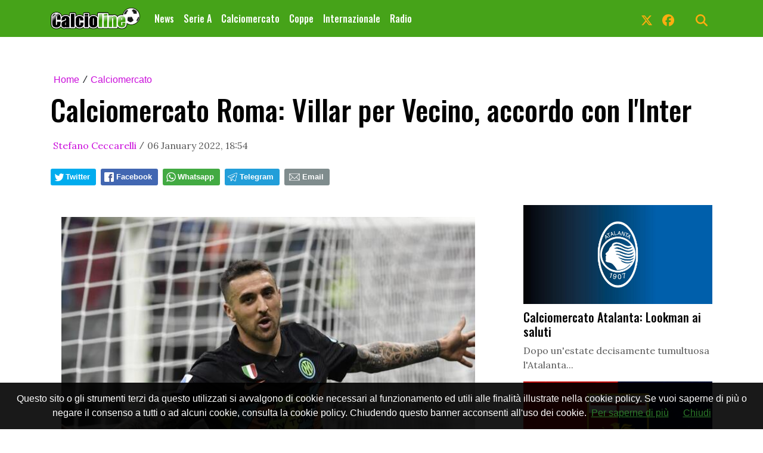

--- FILE ---
content_type: text/html; charset=UTF-8
request_url: https://www.slyvi.com/iframes/tp_comments_ng.php?te=t&f=https://www.calcioline.com/news/381548400134/calciomercato-roma-villar-per-vecino-accordo-con-l-inter
body_size: 3223
content:

<!DOCTYPE html>
<html>
	<head>
		<meta http-equiv="Content-Type" content="text/html; charset=UTF-8" />
		<link href="https://cdn.jsdelivr.net/npm/bootstrap@5.3.0/dist/css/bootstrap.min.css" rel="stylesheet" integrity="sha384-9ndCyUaIbzAi2FUVXJi0CjmCapSmO7SnpJef0486qhLnuZ2cdeRhO02iuK6FUUVM" crossorigin="anonymous">
		<link href="//code.ionicframework.com/ionicons/2.0.1/css/ionicons.min.css" rel="stylesheet">
		<link href="https://slyvi-cdn.ams3.digitaloceanspaces.com/assets/css/jquery.mentions-input.css" rel="stylesheet">
		<link rel="stylesheet" type="text/css" href="https://slyvi-cdn.ams3.digitaloceanspaces.com/assets/css/tp_comments_ng.css?1" />
		<style type="text/css">
			@media (max-width: 600px) {
				.hidden---xs {
					display: none !important;
				}
				.visible---xs {
					display: block !important;
				}
			}
			@media (min-width: 601px) {
				.hidden---xs {
					display: block !important;
				}
				.visible---xs {
					display: none !important;
				}
			}

			.author-avatar-wrapper a {
				background-color: #eeeeee;
				background-position: center center;
				background-size: cover;
				border-radius: 5px;
			}

			.btn-default {
				background-color: #155d27;
				color: #ffffff;
			}
		</style>
		<script>
			var anonymous_comments_allowed = false;
			var comments_are_moderated = true;
			var token = '185718a8fbb0cf3bac604096d99ec0de279a7d4e';
			var comments = JSON.parse("[]");
		</script>
	</head>
	<body ng-app="commentsApp">
		<div id="wrapper" ng-controller="commentsCtrl">
			<!-- Loggedin comment form -->
			<div id="comment-form-wrapper" ng-if="viewer && !anonymous_comments_allowed" class="mb-5">
				<div class="d-flex">
					<div class="flex-shrink-0 author-avatar-wrapper">
						<a ng-href="{{ viewer.url }}" target="_blank" class="d-block" style="background-image:url({{ viewer.logo }}); width: 45px; height: 45px;"></a>
					</div>
					<div class="flex-grow-1 ms-3">
						<form class="form">
							<div class="mentions-input-box------">
								<textarea id="main-textarea" ng-model="comment.text" class="form-control" rows="5" placeholder-="Usa @ per menzionare qualcuno"></textarea>
							</div> <!-- /.mention-container -->

							<button type="submit" class="btn btn-default" ng-click="postComment()">Commenta</button>
						</form>
					</div>
				</div>
			</div>

			<!-- Not logged in notice -->
			<div id="not-logged" ng-if="!viewer && !anonymous_comments_allowed">
				<div class="please_login"><span style="display:inline-block;line-height:22px;">Per lasciare un commento </span> <a id="slyvi-fan-login" ng-click="openPopup()" style="display:inline-block;margin:0 6px;" href="#" target=""><img src="//www.slyvi.com/images/teampage/login_it.png" /></a></div>			</div> <!-- /#is-logged -->

			<!-- Anonymous comment form -->
			<div ng-show="anonymous_comments_allowed" style="position: relative; margin-bottom: 50px; padding-bottom: 50px; border-bottom: 1px solid #eeeeee; padding: 15px; background: #f5f5f5; border-radius: 5px;">
				<form class="form" name="anonymous_form">
					<div class="form-group mb-4">
						<label>Commento</label>
						<div class="mentions-input-box------">
							<textarea id="main-textarea" name="comment" ng-model="comment.text" class="form-control" rows="5" placeholder-="Usa @ per menzionare qualcuno" ng-class="{'is-invalid': anonymous_form.comment.$touched && anonymous_form.comment.$error.required}" required></textarea>
						</div> <!-- /.mention-container -->
					</div>

					<div class="row">
						<div class="col-12 col-sm-6 mb-4">
							<div class="form-group">
								<label>Nome</label>
								<input type="text" class="form-control" name="name" ng-model="comment.name" ng-class="{'is-invalid': anonymous_form.name.$touched && anonymous_form.name.$error.required}" required />
							</div>
						</div>
						<div class="col-12 col-sm-6 mb-4">
							<div class="form-group">
								<label>E-mail</label>
								<input type="email" class="form-control" name="email" ng-model="comment.email" ng-class="{'is-invalid': anonymous_form.email.$touched && (anonymous_form.email.$error.required || anonymous_form.email.$error.email)}" required />
							</div>
						</div>
					</div>

					<button type="submit" class="btn btn-default" ng-click="postComment()">Commenta</button>
				</form>
				<div class="indicator-wrapper" ng-if="anonymous_comment_submit">
					<div ng-if="anonymous_comment_submit === 1" class="lds-facebook indicator"><div></div><div></div><div></div></div>
					<div ng-if="anonymous_comment_submit === true" class="lead checkmark" style="margin-bottom: 120px; font-weight: 400;">Commento pubblicato</div>
					<div ng-if="anonymous_comment_submit === -1" class="lead checkmark text-warning" style="margin-bottom: 120px; font-weight: 400; color: #fb8500 !important;">Commento in attesa di approvazione</div>
				</div>
			</div>

			<!-- No comments yet alert -->
			<div ng-show="comments.length == 0">
				<p class="lead text-center no-comments-yet">Non ci sono ancora commenti</p>
			</div> <!-- /#comments-wrapper -->

			<!-- Comments list -->
			<div id="comments-wrapper" ng-show="comments.length > 0">
				<div class="comment comment-wrapper" ng-repeat="comment in comments" ng-init="commentInit($index, comments)">

					<div class="d-flex">
						<div class="flex-shrink-0 author-avatar-wrapper">
							<a ng-href="{{ comment.author.permalink }}" target="_blank" class="d-block" style="background-image:url({{ comment.author.avatar_R }}); width: 45px; height: 45px;"></a>
						</div>
						<div class="flex-grow-1 ms-3">
							<div class="media-body-wrapper">
								<div class="comment-actions hover">
								<!--<div class="comment-flag"><i class="ion-ios-flag"></i></div>-->
									<div class="comment-delete" ng-click="deleteComment(comment.id, $index)" ng-if="comment.hr"><i class="ion-close-round"></i></div>
								</div>

								<h4 class="media-heading" ng-bind="comment.author.name"></h4>
								<div class="comment-text" ng-bind="comment.text"></div>
								<div class="comment-footer">
									<small class="date" ng-bind="comment.date"></small>
									<div class="actions hover hidden---xs" ng-if="viewer && !anonymous_comments_allowed">
										<small ng-if="viewer.al" class="separator">&bull;</small>
										<small ng-if="viewer.al" class="like" ng-class="{'liked': comment.liked}" ng-click="like(comment)"><img src="https://slyvi-cdn.ams3.digitaloceanspaces.com/assets/images/icons/likeIcon@2x.png" /> <span>{{ comment.likes }}</span></small>
										<small ng-if="viewer.al" class="separator light">&nbsp;</small>
										<small ng-if="viewer.al" class="dislike" ng-class="{'disliked': comment.disliked}" ng-click="dislike(comment)"><img src="https://slyvi-cdn.ams3.digitaloceanspaces.com/assets/images/icons/dislikeIcon@2x.png" /> <span>{{ comment.dislikes }}</span></small>
										<small class="separator">&bull;</small>
										<small class="reply-link" ng-click="openReplyBox(comment)"><i class="ion-reply"></i> Rispondi</small>
									</div>
									<div class="actions visible---xs" style="clear: both;" ng-if="viewer && !anonymous_comments_allowed">
										<small ng-if="viewer.al" class="like" ng-click="like(comment)"><img src="https://slyvi-cdn.ams3.digitaloceanspaces.com/assets/images/icons/likeIcon@2x.png" /> <span>{{ comment.likes }}</span></small>
										<small ng-if="viewer.al" class="separator light">&nbsp;</small>
										<small ng-if="viewer.al" class="dislike" ng-click="dislike(comment)"><img src="https://slyvi-cdn.ams3.digitaloceanspaces.com/assets/images/icons/dislikeIcon@2x.png" /> <span>{{ comment.dislikes }}</span></small>
										<small ng-if="viewer.al" class="separator">&bull;</small>
										<small class="reply-link" ng-click="openReplyBox(comment)"><i class="ion-reply"></i> Rispondi</small>
									</div>
								</div>
							</div> <!-- /.media-body-wrapper -->

							<div id="replies-wrapper">
								<div class="reply-wrapper comment" ng-repeat="reply in comment.replies" ng-init="commentInit($index, comment.replies)">
									<div class="d-flex">
										<div class="flex-shrink-0 author-avatar-wrapper">
											<a ng-href="{{ reply.author.permalink }}" target="_blank" class="d-block" style="background-image:url({{ reply.author.avatar_R }}); width: 35px; height: 35px;"></a>
										</div>
										<div class="flex-grow-1 ms-3">
											<div class="media-body-wrapper">
												<div class="comment-actions hover">
												<!--<div class="comment-flag"><i class="ion-ios-flag"></i></div>-->
													<div class="comment-delete" ng-click="deleteComment(reply.id, $index, true)" ng-if="comment.hr"><i class="ion-close-round"></i></div>
												</div>

												<h4 class="media-heading" ng-bind="reply.author.name"></h4>
												<div class="comment-text" ng-bind="reply.text"></div>
											</div> <!-- /.media-body-wrapper -->
										</div>
									</div>
								</div>

								<div class="reply-form-wrapper" ng-show="comment.show_reply">
									<div class="d-flex">
										<div class="flex-shrink-0 author-avatar-wrapper">
											<a href="{{ viewer.url }}" target="_blank" class="d-block" style="background-image:url({{ viewer.logo }}); width: 35px; height: 35px;"></a>
										</div>
										<div class="flex-grow-1 ms-3">
											<form class="form">
												<textarea ng-model="comment.reply" class="form-control" rows="3"></textarea>
												<button type="submit" class="btn btn-sm btn-default mt-2" ng-click="postComment(comment, $index)">Rispondi</button>
												<button type="button" class="btn btn-sm btn-link mt-2" ng-click="closeReplyBox(comment)">Annulla</button>
											</form>
										</div>
									</div>
								</div> <!-- /.reply-form-wrapper -->
							</div> <!-- /.replies-wrapper -->
						</div>
					</div>
				</div> <!-- /.comment -->
			</div> <!-- /#comments-wrapper -->
		</div> <!-- /#wrapper -->

		<!-- <script src="https://ajax.googleapis.com/ajax/libs/jquery/2.2.4/jquery.min.js"></script> -->
		<script src="https://code.jquery.com/jquery-3.7.1.min.js" integrity="sha256-/JqT3SQfawRcv/BIHPThkBvs0OEvtFFmqPF/lYI/Cxo=" crossorigin="anonymous"></script>
		<script src="https://cdnjs.cloudflare.com/ajax/libs/underscore.js/1.8.3/underscore-min.js"></script>
		<script src="https://slyvi-cdn.ams3.digitaloceanspaces.com/assets/js/jquery.elastic.js"></script>
		<script src="https://slyvi-cdn.ams3.digitaloceanspaces.com/assets/js/jquery.mentions-input.js"></script>
		<script src="https://ajax.googleapis.com/ajax/libs/angularjs/1.5.7/angular.min.js"></script>
		<script src="https://cdnjs.cloudflare.com/ajax/libs/angular.js/1.5.7/angular-sanitize.min.js"></script>

		<script type="text/javascript">
			var f_ = "https://www.calcioline.com/news/381548400134/calciomercato-roma-villar-per-vecino-accordo-con-l-inter";
			var fh_ = "https://www.calcioline.com/news/381548400134/calciomercato-roma-villar-per-vecino-accordo-con-l-inter";
			var lng = "it";
			var loggedin = '0';
			function resizeit() {
				var body = document.body,
					html = document.documentElement;

				var height = Math.max( body.scrollHeight, body.offsetHeight,
									html.clientHeight, html.scrollHeight, html.offsetHeight );
				var height = $('body').height();
				var msg = '{"slyvi_ifr_height":"'+height+'","i":"slyvi-comments-iframe"}';

				parent.postMessage(msg, 'https://www.calcioline.com/news/381548400134/calciomercato-roma-villar-per-vecino-accordo-con-l-inter');
			}
			var SH = 'www.slyvi.com';
			var popupUrl = 'https://www.slyvi.com/spectator_signupin.php?to='+encodeURIComponent('https://www.calcioline.com/news/381548400134/calciomercato-roma-villar-per-vecino-accordo-con-l-inter');

			var viewer = false;
		</script>

		<script src="https://slyvi-cdn.ams3.digitaloceanspaces.com/js/jquery.slyvi-tp_comments.js"></script>
		<script src="https://slyvi-cdn.ams3.digitaloceanspaces.com/ng/comments_app/app.js?t=3"></script>
		<script src="https://slyvi-cdn.ams3.digitaloceanspaces.com/ng/comments_app/services/comment-services.js"></script>
		<!-- <script src="https://cdn.jsdelivr.net/npm/bootstrap@5.3.0/dist/js/bootstrap.bundle.min.js" integrity="sha384-geWF76RCwLtnZ8qwWowPQNguL3RmwHVBC9FhGdlKrxdiJJigb/j/68SIy3Te4Bkz" crossorigin="anonymous"></script> -->
	</body>
</html>
